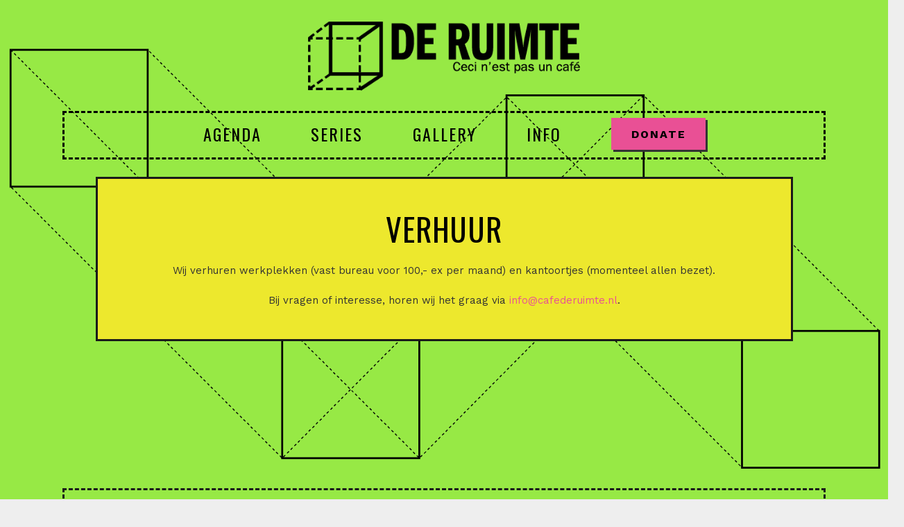

--- FILE ---
content_type: image/svg+xml
request_url: https://www.cafederuimte.nl/wp-content/uploads/2020/01/fb.svg
body_size: 549
content:
<?xml version="1.0" encoding="UTF-8"?><svg id="uuid-5dc11df5-0984-41fd-94ba-8a6b30cdb6ad" xmlns="http://www.w3.org/2000/svg" viewBox="0 0 59.92 59.92"><defs><style>.uuid-2737302f-99a6-4041-a25b-ac1b8807006d{fill:none;stroke:#fd4384;stroke-miterlimit:10;stroke-width:1.5px;}.uuid-d85931be-595a-4b73-bef4-db6773d2d7b8{fill:#fd4384;}</style></defs><path class="uuid-d85931be-595a-4b73-bef4-db6773d2d7b8" d="M40.57,24.26h-4.91l1.35-5.87c.34-1.83-1.06-3.51-2.93-3.51-1.06,0-2.07,.58-2.6,1.49l-4.96,9.57c-.53,1.01-1.59,1.64-2.74,1.64h-7.5c-.58,0-1.06,.48-1.06,1.06v12.03c0,.58,.48,1.06,1.06,1.06h7.84c.91,0,1.83,.38,2.45,1.11,1.15,1.35,2.84,2.21,4.71,2.21h7.26c3.37,0,6.16-2.79,6.16-6.16v-10.54c-.05-2.26-1.88-4.09-4.14-4.09h0Zm1.97,6.4v8.27c0,2.21-1.83,4.04-4.04,4.04h-7.26c-1.2,0-2.31-.53-3.08-1.44-1.01-1.2-2.5-1.88-4.09-1.88h-.05v-9.96c1.88-.1,3.51-1.15,4.38-2.79l4.96-9.53c.14-.24,.43-.38,.72-.38,.34,0,.53,.19,.63,.29s.24,.34,.19,.67l-1.3,5.82-.58,2.6h7.55c1.11,0,1.97,.87,1.97,1.97v2.31Z"/><rect class="uuid-2737302f-99a6-4041-a25b-ac1b8807006d" x=".75" y=".75" width="58.42" height="58.42"/></svg>

--- FILE ---
content_type: application/javascript
request_url: https://www.cafederuimte.nl/wp-content/plugins/cafederuimte/js-src/legacy.js?ver=6.4.7
body_size: 785
content:
jQuery(function ($) {
    jQuery(".l-section-img").each(function () {
        var $this = $(this),
        img = new Image(),
        bgImg = $this.css("background-image") || "";
        if (bgImg.match(/url\(['"]*(.*?)['"]*\)/i)) {
        img.onload = function () {
            if (!$this.hasClass("loaded")) {
            $this.addClass("loaded");
            }
        };
        img.src = bgImg.replace(/url\(['"]*(.*?)['"]*\)/i, "$1");
        } else {
        $this.addClass("loaded");
        }
    });

    function check_buttons(){
        // const slides = document.getElementsByClassName('vc_pagination-item');

        const slides = document.querySelectorAll( '.vc_pagination-item:not(.control)');
        for (let t = 0; t < slides.length; t++) {
            if (slides[t].className.includes('vc_active')) {
                if ( t <= 0 ) {
                    jQuery("#cdr-pageable-prev").addClass('disabled');
                } else {
                    jQuery("#cdr-pageable-prev").removeClass('disabled');
                }
                if ( ( t + 1 ) >= slides.length ) {
                    jQuery("#cdr-pageable-next").addClass('disabled');
                } else {
                    jQuery("#cdr-pageable-next").removeClass('disabled');
                }
            }
        }
    }
    jQuery("#cdr-pageable-prev").on('click', function(e){
        e.preventDefault();
        const slides = document.querySelectorAll( '.vc_pagination-item:not(.control)');
        for (let i = 0; i < slides.length; i++) {
            if (slides[i].className.includes('vc_active')) {
                if (i - 1 < 0) return;
                slides[i - 1].firstChild.click();
                check_buttons();
                return;
            }
        }
    });

    jQuery("#cdr-pageable-next").on('click', function(e){
        e.preventDefault();
        const slides = document.querySelectorAll( '.vc_pagination-item:not(.control)');
        for (let i = 0; i < slides.length; i++) {
            if (slides[i].className.includes('vc_active')) {
                if (i + 1 >= slides.length) return;
                slides[i + 1].firstChild.click();
                check_buttons();
                return;
            }
        }
    });

    jQuery('#gallery-pagecontainer ul.vc_pagination').prepend('<li id="page-prev" class="vc_pagination-item control"></li>');
    jQuery("#cdr-pageable-prev").detach().appendTo('#page-prev');
    jQuery('#gallery-pagecontainer ul.vc_pagination').append('<li id="page-next" class="vc_pagination-item control"></li>');
    jQuery("#cdr-pageable-next").detach().appendTo('#page-next');

    var icon_color;
    if( jQuery( '.cdr-pageable-button' ).length ) {
        jQuery( '.cdr-pageable-button .vc_icon_element-icon').hover( function(){
                icon_color = jQuery(this).css('color');
                jQuery(this).css('color', '#000000');
            },
            function(){
                jQuery(this).css('color', icon_color );
            }
        );
        check_buttons();
        jQuery('.vc_pagination-item').on('click', function(){
            check_buttons();
        });
    }
});

--- FILE ---
content_type: text/plain
request_url: https://www.google-analytics.com/j/collect?v=1&_v=j102&a=1412298378&t=pageview&_s=1&dl=https%3A%2F%2Fwww.cafederuimte.nl%2Fverhuur%2F&ul=en-us%40posix&dt=Verhuur%20%E2%80%93%20DE%20RUIMTE&sr=1280x720&vp=1280x720&_u=IEBAAAABAAAAACAAI~&jid=1075037023&gjid=1102740139&cid=584779082.1769445856&tid=UA-46131423-1&_gid=869169371.1769445856&_r=1&_slc=1&z=1740302464
body_size: -451
content:
2,cG-J10XGKTN51

--- FILE ---
content_type: image/svg+xml
request_url: https://www.cafederuimte.nl/wp-content/uploads/2020/01/insta.svg
body_size: 254
content:
<?xml version="1.0" encoding="UTF-8"?><svg id="uuid-13ad83a9-4335-4555-a006-1025390a7f51" xmlns="http://www.w3.org/2000/svg" viewBox="0 0 59.7 59.7"><defs><style>.uuid-18f0df14-bbe5-4946-bb09-a90b805d7aaf{fill:none;stroke:#fd4384;stroke-miterlimit:10;stroke-width:1.5px;}.uuid-99a0069a-fe70-4dc9-956d-9e9a3d74139b{fill:#fd4384;}</style></defs><circle class="uuid-18f0df14-bbe5-4946-bb09-a90b805d7aaf" cx="29.85" cy="29.85" r="12.8"/><circle class="uuid-99a0069a-fe70-4dc9-956d-9e9a3d74139b" cx="42.65" cy="12.98" r="4.27"/><rect class="uuid-18f0df14-bbe5-4946-bb09-a90b805d7aaf" x=".75" y=".75" width="58.2" height="58.2"/></svg>